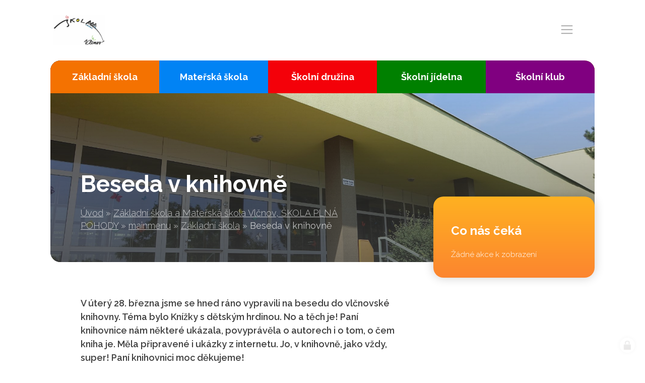

--- FILE ---
content_type: text/html; charset=utf-8
request_url: https://www.zsvlcnov.cz/beseda-v-knihovne-1680461371
body_size: 11460
content:
<!doctype html><!-- icard: bootstraplayout3 -->
<!--[if lt IE 7 ]> <html class="ie6"> <![endif]-->
<!--[if IE 7 ]>    <html class="ie7"> <![endif]-->
<!--[if IE 8 ]>    <html class="ie8"> <![endif]-->
<!--[if IE 9 ]>    <html class="ie9"> <![endif]-->
<!--[if (gt IE 9)|!(IE)]><!--> <html lang="cs"> <!--<![endif]-->
<head>
    <meta charset="utf-8" />
    <meta http-equiv="Content-Type" content="text/html; charset=utf-8" />
    <meta name="generator" content="icard.cz platform | www.icard.cz | Bootstrap 3.3.2" />

    <title>Beseda v knihovně - Základní škola a Mateřská škola Vlčnov, ŠKOLA PLNÁ POHODY</title>
    <link rel="shortcut icon" href="https://www.zsvlcnov.cz/cardskins/bs3.zsvlcnov/favicon.ico" />
    <meta name="description" content="V úterý 28. března jsme se hned ráno vypravili na besedu do vlčnovské knihovny. Téma bylo Knížky s dětským hrdinou. No a těch je! Paní knihovnice nám některé ukázala, povyprávěla o autorech i o tom, o čem kniha je. Měla připravené i ukázky z internetu. Jo, v knihovně, jako vždy, super! Paní knihovnici moc děkujeme!" />
    <meta name="keywords" content="" />
    <meta property="og:title" content="Beseda v knihovně - Základní škola a Mateřská škola Vlčnov, ŠKOLA PLNÁ POHODY" />
    <meta property="og:type" content="website" />
    <meta property="og:description" content="V úterý 28. března jsme se hned ráno vypravili na besedu do vlčnovské knihovny. Téma bylo Knížky s dětským hrdinou. No a těch je! Paní knihovnice nám některé ukázala, povyprávěla o autorech i o tom, o čem kniha je. Měla připravené i ukázky z internetu. Jo, v knihovně, jako vždy, super! Paní knihovnici moc děkujeme!" />
    <meta property="og:url" content="https://www.zsvlcnov.cz/beseda-v-knihovne-1680461371" />
    <meta property="og:image" content="/cardfiles/card-zs-vlcnov/card-31102/img/thumbs/4b94e0dc6d89f4bfc2b2409f6adf515f.jpg" />
    <script src="https://www.zsvlcnov.cz/js/icardcore.min.js"></script>
    <script src="https://www.zsvlcnov.cz/rfw/twitter.bootstrap/3.3.2/js/bootstrap.min.js"></script>
    <link href="https://www.zsvlcnov.cz/rfw/twitter.bootstrap/3.3.2/css/bootstrap.min.css" rel="stylesheet" />
    <link href="https://www.zsvlcnov.cz/rfw/twitter.bootstrap/3.3.2/icard.bootstrap.css" rel="stylesheet" />
    <meta name="viewport" content="width=device-width, initial-scale=1, maximum-scale=1" />
    <script type="text/javascript">head.ready(function() { head.test((head.browser.ie && parseFloat(head.browser.version) < 9),['https://www.zsvlcnov.cz/js/respond.min.js'],[],function() {});});</script>
    <link rel="stylesheet" href="https://www.zsvlcnov.cz/css/icardcore.min.css?20260201" />
    <script src="https://www.zsvlcnov.cz/js/vue/3.2.45/vue.prod.js"></script>
    <script src="https://www.zsvlcnov.cz/js/iconify/1.0.7/iconify-icon.min.js"></script>
    <!-- Global site tag (gtag.js) - Google Analytics -->
<script async src="https://www.googletagmanager.com/gtag/js?id=UA-34704219-10"></script>
<script>
  window.dataLayer = window.dataLayer || [];
  function gtag(){dataLayer.push(arguments);}
  gtag('js', new Date());

  gtag('config', 'UA-34704219-10');
</script>

    <link rel="stylesheet" href="https://www.zsvlcnov.cz/cardskins/bs3.zsvlcnov/_layout_detail/template.css?20260201" />
    

    <!-- STYLES --->
<link rel="stylesheet" type="text/css" media="screen" href="https://www.zsvlcnov.cz/cardskins/bs3.zsvlcnov/_temp/cssloader-b263c8b9592e.css?1633410703" id="tempcss" />
    <script>window.dataLayer = [];</script>
<!-- head codes start -->
<!-- head codes end --></head>
<body data-lang="" class="page-18483 page-18485 page-18486 page-18499 page-18738 page-31102 " id="page-31102" >
<!-- body codes start -->
<!-- body codes end -->
<div id="wrapper" class="core-layout">

	<div id="top-menu">    <div class="w-snippet" id="snippet-persistentWidget-menu-widgetsnippet">
                    






<div id="menu-nebula">
	<div class="core-container container-large menu-wrapper">
		<div class="core-row" data-flex="center">
						<div class="nebula-brand">
					<a href="/">

<div class="componentImageWrapper" id="snippet-persistentWidget-menu-persistentImage-brandTop-image">
        <img itemprop="url" class="componentImage" src="/cardfiles/card-zs-vlcnov/img/1e86e9d7b654666515436c05eb8baece.jpg" alt="" />
        <div class="componentImageOverlay"></div>

</div>
</a>
			</div>
						<div class="core-col space-gap"></div>
						<div class="core-row nebula-nav show-on-large" data-flex="center">





    

<div id="snippet-persistentWidget-menu-persistentMenu-systemMenu-menu">
		<div class="component-item componentMenu" id="componentMenu_systemMenu">
			

			<ul class=""><li id="menuid-18680" class="nth1 first"><a href="/"><span class="mpart1">Úvod</span> </a></li><li id="menuid-21110" class="nth2"><a href="/akce"><span class="mpart1">Akce</span> </a></li><li id="menuid-18496" class="nth3"><a href="/aktuality"><span class="mpart1">Aktuality</span> </a></li><li id="menuid-18497" class="nth4"><a href="/pro-rodice"><span class="mpart1">Pro rodiče</span> </a></li><li id="menuid-18498" class="nth5 haschild"><a href="/foto"><span class="mpart1">Foto</span> </a></li><li id="menuid-18494" class="nth6"><a href="/dokumenty"><span class="mpart1">Dokumenty</span> </a></li><li id="menuid-18492" class="nth7 haschild"><a href="/kontakty"><span class="mpart1">Kontakty</span> </a></li><li id="menuid-23408" class="nth8 last"><a href="/projekty-skoly"><span class="mpart1">Projekty školy</span> </a></li></ul>
		</div>



</div>			</div>



						<button id="btn-show-nav" class="nebula-bars btn btn--open-nav hide-on-large"><i class="la la-bars"></i></button>
		</div>
	</div>
</div>

<div id="mobile-nav-body" class="right">
	<div class="core-row mobile-nav-wrapper" data-flex="center">
		<div>





    

<div id="snippet-persistentWidget-menu-menu-mobilemenu-menu">
		<div class="component-item componentMenu" id="componentMenu_mobilemenu">
			

			<ul class=""><li id="menuid-18680" class="nth1 first"><a href="/"><span class="mpart1">Úvod</span> </a></li><li id="menuid-21110" class="nth2"><a href="/akce"><span class="mpart1">Akce</span> </a></li><li id="menuid-18496" class="nth3"><a href="/aktuality"><span class="mpart1">Aktuality</span> </a></li><li id="menuid-18497" class="nth4"><a href="/pro-rodice"><span class="mpart1">Pro rodiče</span> </a></li><li id="menuid-18498" class="nth5 haschild"><a href="/foto"><span class="mpart1">Foto</span> </a></li><li id="menuid-18494" class="nth6"><a href="/dokumenty"><span class="mpart1">Dokumenty</span> </a></li><li id="menuid-18492" class="nth7 haschild"><a href="/kontakty"><span class="mpart1">Kontakty</span> </a></li><li id="menuid-23408" class="nth8 last"><a href="/projekty-skoly"><span class="mpart1">Projekty školy</span> </a></li></ul>
		</div>



</div>




    

<div id="snippet-persistentWidget-menu-menu-mobilemenu2-menu">
		<div class="component-item componentMenu" id="componentMenu_mobilemenu2">
			

			<ul class=""><li id="menuid-18486" class="nth1 active first haschild"><a href="/zakladni-skola"><span class="mpart1">Základní škola</span> </a></li><li id="menuid-18487" class="nth2 haschild"><a href="/materska-skola"><span class="mpart1">Mateřská škola</span> </a></li><li id="menuid-18488" class="nth3 haschild"><a href="/skolni-druzina"><span class="mpart1">Školní družina</span> </a></li><li id="menuid-18489" class="nth4 haschild"><a href="/skolni-jidelna"><span class="mpart1">Školní jídelna</span> </a></li><li id="menuid-18490" class="nth5 last"><a href="/skolni-klub"><span class="mpart1">Školní klub</span> </a></li></ul>
		</div>



</div>		</div>
			</div>

		<button id="btn-close-nav" class="btn btn--close-nav" aria-label="Close menu"><i class="la la-close"></i></button>
</div>





    </div>
    </div>

    <div class="w-snippet" id="snippet-widget-subpageIntro-widgetsnippet">
                    


<section class="subpage-intro">
	<div class="core-container container-large">
		<div class="core-theme-dark intro-wrapper">
    <div class="w-snippet" id="snippet-widget-subpageIntro-persistentWidget-slidertop-widgetsnippet">
                    
<div class="core-overlay cycle-slideshow" data-objectfit="cover" style="height:500px"
    data-cycle-speed="3000"
    data-random="true"
    data-cycle-swipe="true"
    data-cycle-swipe-fx="scrollHorz">
    <img src="/cardskins/bs3.zsvlcnov/templates/componentWidget/slider_top/01.jpg" />
    <img src="/cardskins/bs3.zsvlcnov/templates/componentWidget/slider_top/02.jpg" />
    <img src="/cardskins/bs3.zsvlcnov/templates/componentWidget/slider_top/03.jpg" />
    <img src="/cardskins/bs3.zsvlcnov/templates/componentWidget/slider_top/04.jpg" />
    <img src="/cardskins/bs3.zsvlcnov/templates/componentWidget/slider_top/05.jpg" />
</div>


    </div>
    			<div class="core-row intro-inner subpageintroblock" data-flex="bottom">
				<div class="core-col">
					<div class="title"><h1>Beseda v knihovně</h1></div>
					<div class="breadcrumb">

    

<div class="component-item componentNavigator breadcrumb" id="componentNavigator_nav">
    <a href="http://zs-vlcnov.jetu3.cz/">Úvod</a> <span class="divider">&raquo;</span>                <a class="navitem" href="zs-vlcnov">Základní škola a Mateřská škola Vlčnov, ŠKOLA PLNÁ POHODY</a>
        <span class="divider">&raquo;</span>
                <a class="navitem" href="mainmenu">mainmenu</a>
        <span class="divider">&raquo;</span>
                <a class="navitem" href="zakladni-skola">Základní škola</a>
        <span class="divider">&raquo;</span>
                <strong class="navitem">Beseda v knihovně</strong>
        
</div>
</div>
				</div>
			</div>
			<div class="root-submenu subpageintroblock">


    


<div class="component-item componentSubmenu" id="componentSubmenu_rootSubmenu" id="snippet-widget-subpageIntro-persistentSubmenu-rootSubmenu-submenu">
    <div class="rsubmenu">
                <a href="/zakladni-skola" class="submenu-item">Základní škola</a>
                <a href="/materska-skola" class="submenu-item">Mateřská škola</a>
                <a href="/skolni-druzina" class="submenu-item">Školní družina</a>
                <a href="/skolni-jidelna" class="submenu-item">Školní jídelna</a>
                <a href="/skolni-klub" class="submenu-item">Školní klub</a>
    </div>
</div>
			</div>
		</div>
	</div>
</section>



    </div>
        <div class="w-snippet" id="snippet-widget-subpageDetail-widgetsnippet">
                    


<section class="core-theme-light subpage-detail">
	<div class="core-container container-large">
		<div class="core-row">
			<div class="core-col">
				<div class="content-wrapper">
					<p><strong>V úterý 28. března jsme se hned ráno vypravili na besedu do vlčnovské knihovny. Téma bylo Knížky s dětským hrdinou. No a těch je! Paní knihovnice nám některé ukázala, povyprávěla o autorech i o tom, o čem kniha je. Měla připravené i ukázky z internetu. Jo, v knihovně, jako vždy, super! Paní knihovnici moc děkujeme!</strong></p>
    <div class="w-snippet" id="snippet-widget-subpageDetail-persistentWidget-submenu-widgetsnippet">
                    



    </div>
    


<div class="">
    <div class="componentContainer ">

                    <div class="container-item item" id="default-item-1">




    


<div id="snippet-widget-subpageDetail-container-default-images-11ab8981f8eed9e668eb52ed24370ba8-images"><div class="component-item componentImages" id="componentImages_11ab8981f8eed9e668eb52ed24370ba8">



        <div class="row" id="gallery-componentImages_11ab8981f8eed9e668eb52ed24370ba8" >
            <div class="col-md-3" data-id="4b94e0dc6d89f4bfc2b2409f6adf515f.jpg">
                <div class="gallitem">
                
                    <a title="" id="gif1f1f9a4f9233aa4e7b207ce7b2ec0ba" href="/cardfiles/card-zs-vlcnov/card-31102/img/4b94e0dc6d89f4bfc2b2409f6adf515f.jpg"  data-format="box" class="fullfill" data-autosize="box">
                            <img src="/cardfiles/card-zs-vlcnov/card-31102/img/thumbs/4b94e0dc6d89f4bfc2b2409f6adf515f.jpg" alt="" title="" />
                    </a>
                </div>
            </div>


            <div class="col-md-3" data-id="963969d12a3945c94a81960f7a5db40e.jpg">
                <div class="gallitem">
                
                    <a title="" id="gi9d79f02d5b53e0950fb3f4463a4864cc" href="/cardfiles/card-zs-vlcnov/card-31102/img/963969d12a3945c94a81960f7a5db40e.jpg"  data-format="box" class="fullfill" data-autosize="box">
                            <img src="/cardfiles/card-zs-vlcnov/card-31102/img/thumbs/963969d12a3945c94a81960f7a5db40e.jpg" alt="" title="" />
                    </a>
                </div>
            </div>


            <div class="col-md-3" data-id="3610706f4acc3a56d954d3e2de794f12.jpg">
                <div class="gallitem">
                
                    <a title="" id="gi5b14809daab78955a52d4dd1f05aa529" href="/cardfiles/card-zs-vlcnov/card-31102/img/3610706f4acc3a56d954d3e2de794f12.jpg"  data-format="box" class="fullfill" data-autosize="box">
                            <img src="/cardfiles/card-zs-vlcnov/card-31102/img/thumbs/3610706f4acc3a56d954d3e2de794f12.jpg" alt="" title="" />
                    </a>
                </div>
            </div>


            <div class="col-md-3" data-id="2f96155adec7b291f60120a082779e6b.jpg">
                <div class="gallitem">
                
                    <a title="" id="gi27b81e5fe03f5f7d852f40b419dfbd02" href="/cardfiles/card-zs-vlcnov/card-31102/img/2f96155adec7b291f60120a082779e6b.jpg"  data-format="box" class="fullfill" data-autosize="box">
                            <img src="/cardfiles/card-zs-vlcnov/card-31102/img/thumbs/2f96155adec7b291f60120a082779e6b.jpg" alt="" title="" />
                    </a>
                </div>
            </div>


            <div class="col-md-3" data-id="41cb3e6867a291f576094678f5ed4d68.jpg">
                <div class="gallitem">
                
                    <a title="" id="gi9c2aa76a31e0b6780b54f74f14ea9ea5" href="/cardfiles/card-zs-vlcnov/card-31102/img/41cb3e6867a291f576094678f5ed4d68.jpg"  data-format="box" class="fullfill" data-autosize="box">
                            <img src="/cardfiles/card-zs-vlcnov/card-31102/img/thumbs/41cb3e6867a291f576094678f5ed4d68.jpg" alt="" title="" />
                    </a>
                </div>
            </div>


            <div class="col-md-3" data-id="9bd05537426b1fb93f284d06ea22c72e.jpg">
                <div class="gallitem">
                
                    <a title="" id="gi4f8b51ed342950c7ef0456517c519262" href="/cardfiles/card-zs-vlcnov/card-31102/img/9bd05537426b1fb93f284d06ea22c72e.jpg"  data-format="box" class="fullfill" data-autosize="box">
                            <img src="/cardfiles/card-zs-vlcnov/card-31102/img/thumbs/9bd05537426b1fb93f284d06ea22c72e.jpg" alt="" title="" />
                    </a>
                </div>
            </div>


            <div class="col-md-3" data-id="6970fa8f71da3de2a9637f6fbf3d4f65.jpg">
                <div class="gallitem">
                
                    <a title="" id="gibb66412969abea80b70108f686664cf2" href="/cardfiles/card-zs-vlcnov/card-31102/img/6970fa8f71da3de2a9637f6fbf3d4f65.jpg"  data-format="box" class="fullfill" data-autosize="box">
                            <img src="/cardfiles/card-zs-vlcnov/card-31102/img/thumbs/6970fa8f71da3de2a9637f6fbf3d4f65.jpg" alt="" title="" />
                    </a>
                </div>
            </div>


            <div class="col-md-3" data-id="c46dd4b4a0fd4034230bba533585e745.jpg">
                <div class="gallitem">
                
                    <a title="" id="gia5d2b5e567a9f45466e4e274e4b23767" href="/cardfiles/card-zs-vlcnov/card-31102/img/c46dd4b4a0fd4034230bba533585e745.jpg"  data-format="box" class="fullfill" data-autosize="box">
                            <img src="/cardfiles/card-zs-vlcnov/card-31102/img/thumbs/c46dd4b4a0fd4034230bba533585e745.jpg" alt="" title="" />
                    </a>
                </div>
            </div>


            <div class="col-md-3" data-id="ecaa03938692e303229eaf5d64ba6d53.jpg">
                <div class="gallitem">
                
                    <a title="" id="gi2cef8c5262cb78e539e44de21c7023e9" href="/cardfiles/card-zs-vlcnov/card-31102/img/ecaa03938692e303229eaf5d64ba6d53.jpg"  data-format="box" class="fullfill" data-autosize="box">
                            <img src="/cardfiles/card-zs-vlcnov/card-31102/img/thumbs/ecaa03938692e303229eaf5d64ba6d53.jpg" alt="" title="" />
                    </a>
                </div>
            </div>


            <div class="col-md-3" data-id="412e61c68a66f0af8398c1cc4ff5ce8e.jpg">
                <div class="gallitem">
                
                    <a title="" id="gi2419f29a31bff8a4e51dac1f932a1b76" href="/cardfiles/card-zs-vlcnov/card-31102/img/412e61c68a66f0af8398c1cc4ff5ce8e.jpg"  data-format="box" class="fullfill" data-autosize="box">
                            <img src="/cardfiles/card-zs-vlcnov/card-31102/img/thumbs/412e61c68a66f0af8398c1cc4ff5ce8e.jpg" alt="" title="" />
                    </a>
                </div>
            </div>


            <div class="col-md-3" data-id="3bc858d9fd28a7758c46520255448f90.jpg">
                <div class="gallitem">
                
                    <a title="" id="gi82d6b07da7c647ce6a0905490806586f" href="/cardfiles/card-zs-vlcnov/card-31102/img/3bc858d9fd28a7758c46520255448f90.jpg"  data-format="box" class="fullfill" data-autosize="box">
                            <img src="/cardfiles/card-zs-vlcnov/card-31102/img/thumbs/3bc858d9fd28a7758c46520255448f90.jpg" alt="" title="" />
                    </a>
                </div>
            </div>


            <div class="col-md-3" data-id="34b51e7d6e2d10a2fa16450ef3a6039e.jpg">
                <div class="gallitem">
                
                    <a title="" id="gi75ed25b08a28d5abcf751b42a816c1b6" href="/cardfiles/card-zs-vlcnov/card-31102/img/34b51e7d6e2d10a2fa16450ef3a6039e.jpg"  data-format="box" class="fullfill" data-autosize="box">
                            <img src="/cardfiles/card-zs-vlcnov/card-31102/img/thumbs/34b51e7d6e2d10a2fa16450ef3a6039e.jpg" alt="" title="" />
                    </a>
                </div>
            </div>


            <div class="col-md-3" data-id="1f7464ec7ee65b81bd80a87499913c74.jpg">
                <div class="gallitem">
                
                    <a title="" id="gie5ec0550f10625c010ae9ae61b63f00d" href="/cardfiles/card-zs-vlcnov/card-31102/img/1f7464ec7ee65b81bd80a87499913c74.jpg"  data-format="box" class="fullfill" data-autosize="box">
                            <img src="/cardfiles/card-zs-vlcnov/card-31102/img/thumbs/1f7464ec7ee65b81bd80a87499913c74.jpg" alt="" title="" />
                    </a>
                </div>
            </div>


            <div class="col-md-3" data-id="adb0e5cdfb9d4425f701b9796cade08a.jpg">
                <div class="gallitem">
                
                    <a title="" id="gif9a8f0a619334aa34c270efa7b03a215" href="/cardfiles/card-zs-vlcnov/card-31102/img/adb0e5cdfb9d4425f701b9796cade08a.jpg"  data-format="box" class="fullfill" data-autosize="box">
                            <img src="/cardfiles/card-zs-vlcnov/card-31102/img/thumbs/adb0e5cdfb9d4425f701b9796cade08a.jpg" alt="" title="" />
                    </a>
                </div>
            </div>


            <div class="col-md-3" data-id="030e1eb056c5f9a213fb09ab85f5f087.jpg">
                <div class="gallitem">
                
                    <a title="" id="gif87e6c9888f4dbd1f3b4838ea7e9025c" href="/cardfiles/card-zs-vlcnov/card-31102/img/030e1eb056c5f9a213fb09ab85f5f087.jpg"  data-format="box" class="fullfill" data-autosize="box">
                            <img src="/cardfiles/card-zs-vlcnov/card-31102/img/thumbs/030e1eb056c5f9a213fb09ab85f5f087.jpg" alt="" title="" />
                    </a>
                </div>
            </div>


            <div class="col-md-3" data-id="cc8064bffa86dfec8ca120ff81248c2f.jpg">
                <div class="gallitem">
                
                    <a title="" id="gi0bca256659529ccd647ae3b693e00420" href="/cardfiles/card-zs-vlcnov/card-31102/img/cc8064bffa86dfec8ca120ff81248c2f.jpg"  data-format="box" class="fullfill" data-autosize="box">
                            <img src="/cardfiles/card-zs-vlcnov/card-31102/img/thumbs/cc8064bffa86dfec8ca120ff81248c2f.jpg" alt="" title="" />
                    </a>
                </div>
            </div>


            <div class="col-md-3" data-id="6241327903ec184e91522760239b09b5.jpg">
                <div class="gallitem">
                
                    <a title="" id="gi16c35591bcaaa6cec4c6309f60651c66" href="/cardfiles/card-zs-vlcnov/card-31102/img/6241327903ec184e91522760239b09b5.jpg"  data-format="box" class="fullfill" data-autosize="box">
                            <img src="/cardfiles/card-zs-vlcnov/card-31102/img/thumbs/6241327903ec184e91522760239b09b5.jpg" alt="" title="" />
                    </a>
                </div>
            </div>


            <div class="col-md-3" data-id="0187507e0192f5ce2fc88a44a445407e.jpg">
                <div class="gallitem">
                
                    <a title="" id="gifd4e4e3bf8b215286c3369226d2e7163" href="/cardfiles/card-zs-vlcnov/card-31102/img/0187507e0192f5ce2fc88a44a445407e.jpg"  data-format="box" class="fullfill" data-autosize="box">
                            <img src="/cardfiles/card-zs-vlcnov/card-31102/img/thumbs/0187507e0192f5ce2fc88a44a445407e.jpg" alt="" title="" />
                    </a>
                </div>
            </div>


            <div class="col-md-3" data-id="d9b80ded57c49fa69bb927d2d872e5d8.jpg">
                <div class="gallitem">
                
                    <a title="" id="gie749edc75b41c7a887a951c466a0cb90" href="/cardfiles/card-zs-vlcnov/card-31102/img/d9b80ded57c49fa69bb927d2d872e5d8.jpg"  data-format="box" class="fullfill" data-autosize="box">
                            <img src="/cardfiles/card-zs-vlcnov/card-31102/img/thumbs/d9b80ded57c49fa69bb927d2d872e5d8.jpg" alt="" title="" />
                    </a>
                </div>
            </div>


            <div class="col-md-3" data-id="ef678d909f54857c9f1db1a5075a15ad.jpg">
                <div class="gallitem">
                
                    <a title="" id="gi40e187c05a09b17aa5c512fa3af3cde8" href="/cardfiles/card-zs-vlcnov/card-31102/img/ef678d909f54857c9f1db1a5075a15ad.jpg"  data-format="box" class="fullfill" data-autosize="box">
                            <img src="/cardfiles/card-zs-vlcnov/card-31102/img/thumbs/ef678d909f54857c9f1db1a5075a15ad.jpg" alt="" title="" />
                    </a>
                </div>
            </div>


            <div class="col-md-3" data-id="e68173ca9bc7464ce6d64ff8f255630d.jpg">
                <div class="gallitem">
                
                    <a title="" id="gi889f67e092ae98d221c5f66a785c4d3d" href="/cardfiles/card-zs-vlcnov/card-31102/img/e68173ca9bc7464ce6d64ff8f255630d.jpg"  data-format="box" class="fullfill" data-autosize="box">
                            <img src="/cardfiles/card-zs-vlcnov/card-31102/img/thumbs/e68173ca9bc7464ce6d64ff8f255630d.jpg" alt="" title="" />
                    </a>
                </div>
            </div>


        </div>




</div>


<script>
    ICARD.imagefullfill();
</script>
</div>                    </div>
    </div>
</div>

				</div>
			</div>
			<div class="sidebar subpageintroblock">
				<div class="core-theme-primary primary-gradient-mini side-wrapper">
					<div class="menu-sidebar">





    

<div id="snippet-widget-subpageDetail-persistentMenu-sidebarMenu-menu">
		<div class="component-item componentMenu" id="componentMenu_sidebarMenu">
		    
		</div>



</div>						<h4>Co nás čeká</h4>


<div id="snippet-widget-subpageDetail-persistentNews-eventCalendarPers-news">
    




<section class="home-news-component">
    <div class="component-item componentNews" id="componentNews_eventCalendarPers">
            <small>Žádné akce k zobrazení</small>
    </div>
</section>
</div>					</div>
				</div>
			</div>
		</div>
	</div>
</section>


    </div>
    

    <div class="w-snippet" id="snippet-persistentWidget-footer-widgetsnippet">
                    
<div class="core-container container-large footer-nav core-theme-grey">
    <div class="footer-simple">
        <div class="footer-item">

<div id="snippet-persistentWidget-footer-persistentHtml-footeraddress-htmlinline">
    

<div class="componentHtmlInlineBlock  component-item" id="componentHtmlInlineBlock_footeraddress">
    <h4>Adresa školy</h4><p><strong>Základní škola a Mateřská škola Vlčnov, příspěvková organizace</strong></p><p>Školní 1202<br />687 61 Vlčnov</p><p>reditel@zsvlcnov.cz</p>
</div>

</div>        </div>
        <div class="footer-item">

<div id="snippet-persistentWidget-footer-persistentHtml-footercontacts-htmlinline">
    

<div class="componentHtmlInlineBlock  component-item" id="componentHtmlInlineBlock_footercontacts">
    <h4>Rychlý kontakt</h4><table class="table cke_show_border" style="width:99.06%;" border="0" cellspacing="0" cellpadding="0"><tbody><tr><td style="width:36%;">základní škola</td><td style="width:62%;"><strong>572 675 117, 725 700 665 reditel@zsvlcnov.cz</strong></td></tr><tr><td style="width:35%;">školní jídelna</td><td style="width:62%;"><b>725 745 974</b></td></tr><tr><td style="width:35%;">mateřská škola</td><td style="width:62%;"><p><strong>601 362 320 - omlouvání dětí</strong></p><p><strong>725  966 530 - zástupkyně MŠ  ms.zsvlcnov@seznam.cz</strong></p></td></tr><tr><td style="width:35%;">ředitel</td><td style="width:62%;"><p><strong>572 675 117, 725 700 665</strong></p></td></tr></tbody></table>
</div>

</div>        </div>
        <div class="footer-item">
            <h4>Napište nám</h4>
<div id="snippet-persistentWidget-footer-persistentNeonForm-footercontactform-neonForm">
    

<div class="component-item componentNeonForm" id="componentNeonForm_footercontactform">


    

<div class="component-item" id="componentNeonForm_footercontactform">
    <div class="row">
        <div class="col-md-12">
            <div class="contact-form">
<form class="form form-signup" action="/beseda-v-knihovne-1680461371?do=persistentWidget-footer-persistentNeonForm-footercontactform-customizedForm-submit" method="post" id="frm-persistentWidget-footer-persistentNeonForm-footercontactform-customizedForm">                                        <div class="form-group">
<input class="form-control" placeholder="EMAILOVÁ ADRESA" type="text" name="email" id="frmcustomizedForm-email" required="required" data-nette-rules='{op:&#39;:filled&#39;,msg:"Položka &#39;Email&#39; musí být vyplněna."},{op:&#39;:email&#39;,msg:"Email byl zadán v chybném formátu, zkontrolujte prosím políčko Email"}' value="" />                    </div>
                                        <div class="form-group">
<textarea class="form-control" placeholder="VAŠE ZPRÁVA" cols="40" rows="10" name="message" id="frmcustomizedForm-message" required="required" data-nette-rules='{op:&#39;:filled&#39;,msg:"Položka &#39;Zpráva&#39; musí být vyplněna."}'></textarea>                    </div>
                    <div class="gdpr-checkbox">
<input class="checkbox" type="checkbox" name="gdpr_agreement" id="frmcustomizedForm-gdpr_agreement" /><label for="frmcustomizedForm-gdpr_agreement"><span>Souhlasím se  zpracováním osobních údajů</span></label>                    </div>
<input class="btn btn-primary" type="submit" name="send" id="frmcustomizedForm-send" value="Odeslat zprávu" /><div><input type="hidden" data-secure="68778" name="formhash" id="frmcustomizedForm-formhash" value="0" /><input type="hidden" name="formcreated" id="frmcustomizedForm-formcreated" value="icdaabiicj" /></div>
</form>
            </div>
        </div>
    </div>
</div>
        <script>$(function() { $("#componentNeonForm_footercontactform input[name=formhash]").val(parseInt($("#componentNeonForm_footercontactform input[name=formhash]").data("secure"))*3); });</script>
    </div>
</div>        </div>
    </div>
    <div class="copy">
        <div class="footer-item">
            &copy; 2026 ZŠ a MŠ Vlčnov, <a href="/prohlaseni-o-pristupnosti">Prohlášení o přístupnosti</a>
        </div>
        <div class="footer-item text-right">
            web by <a href="https://www.icard.cz">icard.cz</a>
        </div>
    </div>
</div>


    </div>
    </div>


<script>
head.ready(function() {
  $('a.scrollTo[href*="#"]:not([href="#"])').click(function() {
      if (location.pathname.replace(/^\//,'') == this.pathname.replace(/^\//,'') && location.hostname == this.hostname) {
        var target = $(this.hash);
        target = target.length ? target : $('[name=' + this.hash.slice(1) +']');
        if (target.length) {
          $('html, body').animate({
            scrollTop: target.offset().top - 115
          }, 1000);
          return false;
        }
      }
    });
 
});
</script>
    <!-- 1769981170 -->

    <!-- JAVASCRIPTS LOADER START 1769981170 -->
<div id="snippet--js">    <script src="/cardskins/bs3.zsvlcnov/templates/componentWidget/menu_nebula/default.js"></script><!-- js [_7b32c0726791f44f22ff3e9e18c9d5ce] -->
    <script src="/cardskins/bs3.zsvlcnov/templates/componentWidget/subpage_intro/default.js"></script><!-- js [_571af1b8b3e0014d0ae6442157f0c0be] -->
    <script src="/cardskins/bs3.zsvlcnov/templates/componentWidget/slider_top/cycle2.js"></script><!-- js [_eb2043d4b943678af31935a43fda10ae] -->
    <script src="/cardskins/bs3.zsvlcnov/templates/componentWidget/subpage_detail/default.js"></script><!-- js [_fe5c40242be7b64a2db7ceea3d69a668] -->
</div>    <!-- JAVASCRIPTS LOADER END -->


    <div class="loginpanel">
            <a rel="nofollow" class="icardloginbtn" title="Přihlásit se do administrace" href="/auth/login/beseda-v-knihovne-1680461371?backlink=beseda-v-knihovne-1680461371"></a>
    </div>

        <!--[if lte IE 6]>
    <div id="ie-message">
      POZOR! používáte zastaralý internetový prohlížeč! Z bezpečnostních důvodů je nutné jej aktualizovat na novější <a href="https://windows.microsoft.com/cs-cz/internet-explorer/download-ie" target="_new">IE</a>, <a href="https://www.getfirefox.com" target="_new">Firefox</a> nebo <a href="https://www.google.com/intl/cs/chrome/" target="_new">Chrome</a>.
    </div>
    <![endif]-->
    <!-- ADDITIONAL --><div id="snippet--additionalContent"></div>
<link rel="stylesheet" href="/cookie/ob/cookieconsent.css" media="print" onload="this.media='all'" />
<script defer src="/cookie/ob/cookieconsent.js?v21"></script>
<div id="cm-cookie-change">
    <a data-cc="c-settings"><span>Změnit nastavení cookies</span></a>
</div>
<style>
#cm-cookie-change {
    background-color: #fff;
    color:#333;
    text-align: center;
    font-size:14px;
    padding: 10px;
    cursor: pointer;
}
</style>
<script>
    const cookieConsentStat = false;
</script>
<script>
        // obtain plugin
        var cc = '';
        window.addEventListener('load', function(){

            // obtain plugin
            cc = initCookieConsent();

            // run plugin with your configuration
            cc.run({
                current_lang: 'cs',
                autoclear_cookies: true,                   // default: false
                page_scripts: true,                        // default: false

                // mode: 'opt-in'                          // default: 'opt-in'; value: 'opt-in' or 'opt-out'
                // delay: 0,                               // default: 0
                auto_language: 'document',                      // default: null; could also be 'browser' or 'document'
                // autorun: true,                          // default: true
                force_consent: false,                   // default: false
                // hide_from_bots: true,                   // default: true
                // remove_cookie_tables: false             // default: false
                cookie_name: 'cc_cookie2',               // default: 'cc_cookie'
                cookie_expiration: 30,                 // default: 182 (days)
                // cookie_necessary_only_expiration: 182   // default: disabled
                // cookie_domain: location.hostname,       // default: current domain
                // cookie_path: '/',                       // default: root
                // cookie_same_site: 'Lax',                // default: 'Lax'
                // use_rfc_cookie: false,                  // default: false
                // revision: 0,                            // default: 0
                gui_options: {
                    consent_modal: {
                        layout: 'cloud',                    // box,cloud,bar
                        position: 'bottom center',          // bottom,middle,top + left,right,center
                        transition: 'zoom'                 // zoom,slide
                    },
                    settings_modal: {
                        layout: 'box',                      // box,bar
                        position: 'left',                   // right,left (available only if bar layout selected)
                        transition: 'zoom'                 // zoom,slide
                    }
                },
                onFirstAction: function(user_preferences, cookie){
                    // callback triggered only once on the first accept/reject action
                    if (cookieConsentStat) {
                        fetch('/cookie/hit.php', {
                            method: 'POST',
                            headers: { 'Content-Type': 'application/json' },
                            body: JSON.stringify({ cookie: cookie, preferences: user_preferences })
                        });
                    }
                },

                onAccept: function (cookie) {

                },

                onChange: function (cookie, changed_categories) {
                    // callback triggered when user changes preferences after consent has already been given
                    if (cookieConsentStat) {
                        fetch('/cookie/hit.php', {
                            method: 'POST',
                            headers: { 'Content-Type': 'application/json' },
                            body: JSON.stringify({ cookie: cookie, categories: changed_categories })
                        });
                    }
                },

                languages: {
                    'cs': {
                        consent_modal: {
                            title: 'Používáme cookies',
                            description: 'Tato stránka používá cookies, což jsou malé textové soubory, které se ukládají do vašeho zařízení při procházení těchto webových stránek. Tyto soubory slouží k různým účelům, jako například pro zapamatování vašich přihlašovacích údajů nebo pro zlepšení uživatelského zážitku na našich stránkách. Máte možnost změnit své nastavení a odmítnout některé typy cookies. <button type="button" data-cc="c-settings" class="cc-link">Upravit nastavení</button>',
                            primary_btn: {
                                text: 'Přijmout vše',
                                role: 'accept_all'              // 'accept_selected' or 'accept_all'
                            },
                            secondary_btn: {
                                text: 'Odmítnout vše',
                                role: 'accept_necessary'        // 'settings' or 'accept_necessary'
                            }
                        },
                        settings_modal: {
                            title: 'Nastavení cookies',
                            save_settings_btn: 'Uložit nastavení',
                            accept_all_btn: 'Přijmout vše',
                            reject_all_btn: 'Odmítnout vše',
                            close_btn_label: 'Zavřít',
                            cookie_table_headers: [
                                {col1: 'Název'},
                                {col2: 'Doména'},
                                {col3: 'Expirace'},
                                {col4: 'Popis'}
                            ],
                            blocks: [
                                {
                                    title: 'Používání cookies',
                                    description: 'Tato stránka používá cookies, což jsou malé textové soubory, které se ukládají do vašeho zařízení při procházení těchto webových stránek. Tyto soubory slouží k různým účelům, jako například pro zapamatování vašich přihlašovacích údajů nebo pro zlepšení uživatelského zážitku na našich stránkách. Máte možnost změnit své nastavení a odmítnout některé typy cookies.'
                                }, {
                                    title: 'Nezbytně nutné cookies',
                                    description: 'Tyto cookies zabezpečují správné fungování naší stránky, jedná se například o uživatelské nastavení stránky.',
                                    toggle: {
                                        value: 'necessary',
                                        enabled: true,
                                        readonly: true          // cookie categories with readonly=true are all treated as "necessary cookies"
                                    }
                                }, {
                                    title: 'Analytické cookies',
                                    description: 'Tyto cookies umožňují sledovat a zaznamenávat informace o tom, jak návštěvníci používají webové stránky. Informace o počtu návštěv, trvání návštěv, počtu stránek apod. Tato data nám pomáhají vylepšovat webové stránky tak, aby byly pro návštěvníky přínosnější a přitažlivější.',
                                    toggle: {
                                        value: 'analytics',     // your cookie category
                                        enabled: false,
                                        readonly: false
                                    },
                                    cookie_table: [             // list of all expected cookies
                                        {
                                            col1: '^_ga',       // match all cookies starting with "_ga"
                                            col2: `${window.location.hostname}`,
                                            col3: '2 roky',
                                            col4: '...',
                                            is_regex: true
                                        },
                                        {
                                            col1: '_gid',
                                            col2: `${window.location.hostname}`,
                                            col3: '1 den',
                                            col4: '...',
                                        },
                                    ]
                                }, {
                                    title: 'Marketingové cookies',
                                    description: 'Tyto cookies používáme k lepšímu cílení reklam a slouží také k vyhodnocení účinnosti reklamních kampaní.',
                                    toggle: {
                                        value: 'targeting',
                                        enabled: false,
                                        readonly: false
                                    },
                                    cookie_table: [             // list of all expected cookies
                                        {
                                            col1: '_fbp',       // match all cookies starting with "_ga"
                                            col2: `${window.location.hostname}`,
                                            col3: '2 roky',
                                            col4: '...',
                                            is_regex: true
                                        },
                                        {
                                            col1: '_fbc',
                                            col2: `${window.location.hostname}`,
                                            col3: '1 den',
                                            col4: '...',
                                        },
                                    ]
                                }
                            ]
                        }
                    },
                    'sk': {
                        consent_modal: {
                            title: 'Používame cookies',
                            description: 'Táto stránka používa cookies, čo sú malé textové súbory, ktoré sa ukladajú do vášho zariadenia pri prehliadaní týchto webových stránok. Tieto súbory slúžia na rôzne účely, ako napríklad na zapamätanie vašich prihlasovacích údajov alebo na zlepšenie užívateľského zážitku na našich stránkach. Máte možnosť zmeniť svoje nastavenia a odmietnuť niektoré typy cookies. <button type="button" data-cc="c-settings" class="cc-link">Vlastné nastavenie</button>',
                            primary_btn: {
                                text: 'Prijmúť všetko',
                                role: 'accept_all'              // 'accept_selected' or 'accept_all'
                            },
                            secondary_btn: {
                                text: 'Odmietnuť všetko',
                                role: 'accept_necessary'        // 'settings' or 'accept_necessary'
                            }
                        },
                        settings_modal: {
                            title: 'Nastavenie cookies',
                            save_settings_btn: 'Uložiť nastavenie',
                            accept_all_btn: 'Prijmúť všetko',
                            reject_all_btn: 'Odmietnuť všetko',
                            close_btn_label: 'Zavrieť',
                            cookie_table_headers: [
                                {col1: 'Názov'},
                                {col2: 'Doména'},
                                {col3: 'Expirácia'},
                                {col4: 'Popis'}
                            ],
                            blocks: [
                                {
                                    title: 'Používame cookies',
                                    description: 'Táto stránka používa cookies, čo sú malé textové súbory, ktoré sa ukladajú do vášho zariadenia pri prehliadaní týchto webových stránok. Tieto súbory slúžia na rôzne účely, ako napríklad na zapamätanie vašich prihlasovacích údajov alebo na zlepšenie užívateľského zážitku na našich stránkach. Máte možnosť zmeniť svoje nastavenia a odmietnuť niektoré typy cookies.'
                                }, {
                                    title: 'Nutné súbory cookies',
                                    description: 'Niektoré súbory cookie sú vyžadované, aby bola zabezpečená základná funkčnosť. Bez týchto cookies nebude web fungovať správne. V predvolenom nastavení sú povolené a nemôžu byť zakázané.',
                                    toggle: {
                                        value: 'necessary',
                                        enabled: true,
                                        readonly: true          // cookie categories with readonly=true are all treated as "necessary cookies"
                                    }
                                }, {
                                    title: 'Analytické cookies',
                                    description: 'Tieto cookies umožňujú sledovať a zaznamenávať informácie o tom, ako návštevníci používajú webové stránky. Informácie o počte návštev, trvaní návštev, počte stránok a pod. Tieto dáta nám pomáhajú vylepšovať webové stránky tak, aby boli pre návštevníkov prínosnejšie a príťažlivejšie.',
                                    toggle: {
                                        value: 'analytics',     // your cookie category
                                        enabled: false,
                                        readonly: false
                                    },
                                    cookie_table: [             // list of all expected cookies
                                        {
                                            col1: '^_ga',       // match all cookies starting with "_ga"
                                            col2: `${window.location.hostname}`,
                                            col3: '2 roky',
                                            col4: '...',
                                            is_regex: true
                                        },
                                        {
                                            col1: '_gid',
                                            col2: `${window.location.hostname}`,
                                            col3: '1 deň',
                                            col4: '...',
                                        },
                                    ]
                                }, {
                                    title: 'Marketingové cookies',
                                    description: 'Tieto cookies používame na lepšie zacielenie reklám a slúžia tiež na vyhodnotenie účinnosti reklamných kampaní.',
                                    toggle: {
                                        value: 'targeting',
                                        enabled: false,
                                        readonly: false
                                    },
                                    cookie_table: [             // list of all expected cookies
                                        {
                                            col1: '_fbp',       // match all cookies starting with "_ga"
                                            col2: `${window.location.hostname}`,
                                            col3: '2 roky',
                                            col4: '...',
                                            is_regex: true
                                        },
                                        {
                                            col1: '_fbc',
                                            col2: `${window.location.hostname}`,
                                            col3: '1 deň',
                                            col4: '...',
                                        },
                                    ]
                                }
                            ]
                        }
                    },
                    'en': {
                        consent_modal: {
                            title: 'We use cookies',
                            description: 'This site uses cookies, which are small text files that are stored on your device when you browse this website. These files are used for various purposes, such as to remember your login information or to improve the user experience on our site. You have the option to change your settings and refuse some types of cookies. <button type="button" data-cc="c-settings" class="cc-link">Edit Settings</button>',
                            primary_btn: {
                                text: 'Accept all',
                                role: 'accept_all'              // 'accept_selected' or 'accept_all'
                            },
                            secondary_btn: {
                                text: 'Reject all',
                                role: 'accept_necessary'        // 'settings' or 'accept_necessary'
                            }
                        },
                        settings_modal: {
                            title: 'Cookie preferences',
                            save_settings_btn: 'Save settings',
                            accept_all_btn: 'Accept all',
                            reject_all_btn: 'Reject all',
                            close_btn_label: 'Close',
                            cookie_table_headers: [
                                {col1: 'Name'},
                                {col2: 'Domain'},
                                {col3: 'Expiration'},
                                {col4: 'Description'}
                            ],
                            blocks: [
                                {
                                    title: 'We use cookies',
                                    description: 'This site uses cookies, which are small text files that are stored on your device when you browse this website. These files are used for various purposes, such as to remember your login information or to improve the user experience on our site. You have the option to change your settings and refuse some types of cookies.'
                                }, {
                                    title: 'Strictly necessary cookies',
                                    description: 'These cookies are essential for the proper functioning of my website. Without these cookies, the website would not work properly.',
                                    toggle: {
                                        value: 'necessary',
                                        enabled: true,
                                        readonly: true          // cookie categories with readonly=true are all treated as "necessary cookies"
                                    }
                                }, {
                                    title: 'Analytical cookies',
                                    description: 'These cookies are used to collect information about how visitors use my website. Information about the number of visits, the duration of visits, the number of pages and so on. This data helps us to improve the website so that it is more useful and attractive to visitors.',
                                    toggle: {
                                        value: 'analytics',     // your cookie category
                                        enabled: false,
                                        readonly: false
                                    },
                                    cookie_table: [             // list of all expected cookies
                                        {
                                            col1: '^_ga',       // match all cookies starting with "_ga"
                                            col2: `${window.location.hostname}`,
                                            col3: '2 years',
                                            col4: '...',
                                            is_regex: true
                                        },
                                        {
                                            col1: '_gid',
                                            col2: `${window.location.hostname}`,
                                            col3: '1 day',
                                            col4: '...',
                                        }
                                    ]
                                }, {
                                    title: 'Marketing cookies',
                                    description: 'These cookies are used to display personalized advertisements to visitors. These cookies are also used to evaluate the effectiveness of advertising campaigns.',
                                    toggle: {
                                        value: 'targeting',
                                        enabled: false,
                                        readonly: false
                                    },
                                    cookie_table: [             // list of all expected cookies
                                        {
                                            col1: '_fbp',       // match all cookies starting with "_ga"
                                            col2: `${window.location.hostname}`,
                                            col3: '2 years',
                                            col4: '...',
                                            is_regex: true
                                        },
                                        {
                                            col1: '_fbc',
                                            col2: `${window.location.hostname}`,
                                            col3: '1 day',
                                            col4: '...',
                                        },
                                    ]
                                }
                            ]
                        }
                    },
                    'hr': {
                        consent_modal: {
                            title: 'Koristimo kolačiće',
                            description: 'Ova stranica koristi kolačiće, koji su mali tekstualni datoteke koje se pohranjuju na vašem uređaju kada pregledate ovu web stranicu. Ove datoteke se koriste za različite svrhe, kao što su zapamćivanje vaših podataka za prijavu ili poboljšanje korisničkog iskustva na našoj stranici. Imate mogućnost promijeniti svoje postavke i odbiti neke vrste kolačića. <button type="button" data-cc="c-settings" class="cc-link">Uredi postavke</button>',
                            primary_btn: {
                                text: 'Prihvati sve',
                                role: 'accept_all'              // 'accept_selected' or 'accept_all'
                            },
                            secondary_btn: {
                                text: 'Odbij sve',
                                role: 'accept_necessary'        // 'settings' or 'accept_necessary'
                            }
                        },
                        settings_modal: {
                            title: 'Postavke kolačića',
                            save_settings_btn: 'Spremi postavke',
                            accept_all_btn: 'Prihvati sve',
                            reject_all_btn: 'Odbij sve',
                            close_btn_label: 'Zatvori',
                            cookie_table_headers: [
                                {col1: 'Naziv'},
                                {col2: 'Domena'},
                                {col3: 'Ističe'},
                                {col4: 'Opis'}
                            ],
                            blocks: [
                                {
                                    title: 'Koristimo kolačiće',
                                    description: 'Ova stranica koristi kolačiće, koji su mali tekstualni datoteke koje se pohranjuju na vašem uređaju kada pregledate ovu web stranicu. Ove datoteke se koriste za različite svrhe, kao što su zapamćivanje vaših podataka za prijavu ili poboljšanje korisničkog iskustva na našoj stranici. Imate mogućnost promijeniti svoje postavke i odbiti neke vrste kolačića.',
                                }, {
                                    title: 'Kolačići koji su nužni za rad stranice',
                                    description: 'Ovi kolačići su nužni za rad stranice i ne mogu se isključiti.',
                                    toggle: {
                                        value: 'necessary',
                                        enabled: true,
                                        readonly: true          // cookie categories with readonly=true are all treated as "necessary cookies"
                                    }
                                }, {
                                    title: 'Analitički kolačići',
                                    description: 'Ovi se kolačići koriste za prikupljanje informacija o tome kako posjetitelji koriste moju web stranicu. Podaci o broju posjeta, trajanju posjeta, broju stranica i sl. Ovi nam podaci pomažu poboljšati web stranicu kako bi bila korisnija i privlačnija posjetiteljima.',
                                    toggle: {
                                        value: 'analytics',     // your cookie category
                                        enabled: false,
                                        readonly: false
                                    },
                                    cookie_table: [             // list of all expected cookies
                                        {
                                            col1: '^_ga',       // match all cookies starting with "_ga"
                                            col2: `${window.location.hostname}`,
                                            col3: '2 years',
                                            col4: '...',
                                            is_regex: true
                                        },
                                        {
                                            col1: '_gid',
                                            col2: `${window.location.hostname}`,
                                            col3: '1 day',
                                            col4: '...',
                                        }
                                    ]
                                }, {
                                    title: 'Marketinški kolačići',
                                    description: 'Ovi se kolačići koriste za prikazivanje prilagođenih oglasa posjetiteljima. Ovi se kolačići također koriste za procjenu učinkovitosti reklamnih kampanja.',
                                    toggle: {
                                        value: 'targeting',
                                        enabled: false,
                                        readonly: false
                                    },
                                    cookie_table: [             // list of all expected cookies
                                        {
                                            col1: '_fbp',       // match all cookies starting with "_ga"
                                            col2: `${window.location.hostname}`,
                                            col3: '2 godine',
                                            col4: '...',
                                            is_regex: true
                                        },
                                        {
                                            col1: '_fbc',
                                            col2: `${window.location.hostname}`,
                                            col3: '1 dan',
                                            col4: '...',
                                        },
                                    ]
                                }
                            ]
                        }
                    },
                    'de': {
                        consent_modal: {
                            title: 'Wir verwenden Cookies',
                            description: 'Diese Website verwendet Cookies, die kleine Textdateien sind, die auf Ihrem Gerät gespeichert werden, wenn Sie diese Website besuchen. Diese Dateien werden für verschiedene Zwecke verwendet, z. B. um Ihre Anmeldeinformationen zu speichern oder um die Benutzererfahrung auf unserer Website zu verbessern. Sie haben die Möglichkeit, Ihre Einstellungen zu ändern und einige Arten von Cookies abzulehnen. <button type="button" data-cc="c-settings" class="cc-link">Einstellungen bearbeiten</button>',
                            primary_btn: {
                                text: 'Alle akzeptieren',
                                role: 'accept_all'              // 'accept_selected' or 'accept_all'
                            },
                            secondary_btn: {
                                text: 'Alle ablehnen',
                                role: 'accept_necessary'        // 'settings' or 'accept_necessary'
                            }
                        },
                        settings_modal: {
                            title: 'Cookie-Einstellungen',
                            save_settings_btn: 'Einstellungen speichern',
                            accept_all_btn: 'Alle akzeptieren',
                            reject_all_btn: 'Alle ablehnen',
                            close_btn_label: 'Schließen',
                            cookie_table_headers: [
                                {col1: 'Name'},
                                {col2: 'Domain'},
                                {col3: 'Ablaufdatum'},
                                {col4: 'Beschreibung'}
                            ],
                            blocks: [
                                {
                                    title: 'Wir verwenden Cookies',
                                    description: 'Diese Website verwendet Cookies, die kleine Textdateien sind, die auf Ihrem Gerät gespeichert werden, wenn Sie diese Website besuchen. Diese Dateien werden für verschiedene Zwecke verwendet, z. B. um Ihre Anmeldeinformationen zu speichern oder um die Benutzererfahrung auf unserer Website zu verbessern. Sie haben die Möglichkeit, Ihre Einstellungen zu ändern und einige Arten von Cookies abzulehnen.'
                                }, {
                                    title: 'Notwendige Cookies',
                                    description: 'Diese Cookies sind für die ordnungsgemäße Funktion meiner Website unerlässlich. Ohne diese Cookies würde die Website nicht ordnungsgemäß funktionieren.',
                                    toggle: {
                                        value: 'necessary',
                                        enabled: true,
                                        readonly: true          // cookie categories with readonly=true are all treated as "necessary cookies"
                                    }
                                }, {
                                    title: 'Analytische Cookies',
                                    description: 'Diese Cookies werden verwendet, um Informationen darüber zu sammeln, wie Besucher meine Website nutzen. Informationen über die Anzahl der Besuche, die Dauer der Besuche, die Anzahl der Seiten usw. Diese Daten helfen uns, die Website zu verbessern, damit sie für die Besucher nützlicher und attraktiver ist.',
                                    toggle: {
                                        value: 'analytics',     // your cookie category
                                        enabled: false,
                                        readonly: false
                                    },
                                    cookie_table: [             // list of all expected cookies
                                        {
                                            col1: '^_ga',       // match all cookies starting with "_ga"
                                            col2: `${window.location.hostname}`,
                                            col3: '2 years',
                                            col4: '...',
                                            is_regex: true
                                        },
                                        {
                                            col1: '_gid',
                                            col2: `${window.location.hostname}`,
                                            col3: '1 day',
                                            col4: '...',
                                        }
                                    ]
                                }, {
                                    title: 'Marketing Cookies',
                                    description: 'Diese Cookies werden verwendet, um Informationen über Ihre Interessen zu sammeln, um Ihnen personalisierte Werbung anzuzeigen. Diese Cookies werden auch verwendet, um die Anzahl der Besuche und die Wirkung von Werbekampagnen zu messen.',
                                    toggle: {
                                        value: 'targeting',
                                        enabled: false,
                                        readonly: false
                                    },
                                    cookie_table: [             // list of all expected cookies
                                        {
                                            col1: '_fbp',       // match all cookies starting with "_ga"
                                            col2: `${window.location.hostname}`,
                                            col3: '2 years',
                                            col4: '...',
                                            is_regex: true
                                        },
                                        {
                                            col1: '_fbc',
                                            col2: `${window.location.hostname}`,
                                            col3: '1 day',
                                            col4: '...',
                                        },
                                    ]
                                }
                            ]
                        }
                    },
                    
                }
            });
        });
    </script><div id="snippet--dispatchers"><!-- events: none -->
<script>if(cc && typeof cc.updateScripts === 'function'){cc.updateScripts();}</script></div></body>
</html>


--- FILE ---
content_type: application/javascript
request_url: https://www.zsvlcnov.cz/cookie/ob/cookieconsent.js?v21
body_size: 6385
content:
/*!
 * CookieConsent v2.8.9
 * https://www.github.com/orestbida/cookieconsent
 * Author Orest Bida
 * Released under the MIT License
 */
!function(){'use strict';var n='initCookieConsent';'undefined'!=typeof window&&'function'!=typeof window[n]&&(window[n]=function(n){var t,e,o,i,r,c,a,u,f,d,v,s,l,b,p,m,y,w,g,h,_,k,x,O,j,S,T,J,N,D,C,I,E={mode:'opt-in',current_lang:'en',auto_language:null,autorun:!0,page_scripts:!0,hide_from_bots:!0,cookie_name:'cc_cookie',cookie_expiration:182,cookie_domain:window.location.hostname,cookie_path:'/',cookie_same_site:'Lax',use_rfc_cookie:!1,autoclear_cookies:!0,revision:0,script_selector:'data-cookiecategory'},U={},z={},R=null,A=!0,G=!1,L=!1,M=!1,P=!1,q=!1,B=!0,F=[],H=!1,K=[],Q=[],V=[],W=!1,X=[],Y=[],Z=[],$=[],nn=[],tn=document.documentElement,en=function(n){'number'==typeof(t=n).cookie_expiration&&(E.cookie_expiration=t.cookie_expiration),'number'==typeof t.cookie_necessary_only_expiration&&(E.cookie_necessary_only_expiration=t.cookie_necessary_only_expiration),'boolean'==typeof t.autorun&&(E.autorun=t.autorun),'string'==typeof t.cookie_domain&&(E.cookie_domain=t.cookie_domain),'string'==typeof t.cookie_same_site&&(E.cookie_same_site=t.cookie_same_site),'string'==typeof t.cookie_path&&(E.cookie_path=t.cookie_path),'string'==typeof t.cookie_name&&(E.cookie_name=t.cookie_name),'function'==typeof t.onAccept&&(u=t.onAccept),'function'==typeof t.onFirstAction&&(d=t.onFirstAction),'function'==typeof t.onChange&&(f=t.onChange),'opt-out'===t.mode&&(E.mode='opt-out'),'number'==typeof t.revision&&(t.revision>-1&&(E.revision=t.revision),q=!0),'boolean'==typeof t.autoclear_cookies&&(E.autoclear_cookies=t.autoclear_cookies),!0===t.use_rfc_cookie&&(E.use_rfc_cookie=!0),'boolean'==typeof t.hide_from_bots&&(E.hide_from_bots=t.hide_from_bots),E.hide_from_bots&&(W=navigator&&(navigator.userAgent&&/bot|crawl|spider|slurp|teoma/i.test(navigator.userAgent)||navigator.webdriver)),E.page_scripts=!0===t.page_scripts,'browser'===t.auto_language||!0===t.auto_language?E.auto_language='browser':'document'===t.auto_language&&(E.auto_language='document'),E.auto_language,E.current_lang=vn(t.languages,t.current_lang)},on=function(n){for(var t='accept-',e=a('c-settings'),o=a(t+'all'),i=a(t+'necessary'),r=a(t+'custom'),c=0;c<e.length;c++)e[c].setAttribute('aria-haspopup','dialog'),gn(e[c],'click',(function(n){n.preventDefault(),U.showSettings(0)}));for(c=0;c<o.length;c++)gn(o[c],'click',(function(n){u(n,'all')}));for(c=0;c<r.length;c++)gn(r[c],'click',(function(n){u(n)}));for(c=0;c<i.length;c++)gn(i[c],'click',(function(n){u(n,[])}));function a(t){return(n||document).querySelectorAll('a[data-cc="'+t+'"], button[data-cc="'+t+'"]')}function u(n,t){n.preventDefault(),U.accept(t),U.hideSettings(),U.hide()}},rn=function(n,t){return Object.prototype.hasOwnProperty.call(t,n)?n:hn(t).length>0?Object.prototype.hasOwnProperty.call(t,E.current_lang)?E.current_lang:hn(t)[0]:void 0},cn=function(n){if(!0===t.force_consent&&_n(tn,'force--consent'),!m){m=dn('div');var e=dn('div'),o=dn('div');m.id='cm',e.id='c-inr-i',o.id='cm-ov',m.setAttribute('role','dialog'),m.setAttribute('aria-modal','true'),m.setAttribute('aria-hidden','false'),m.setAttribute('aria-labelledby','c-ttl'),m.setAttribute('aria-describedby','c-txt'),p.appendChild(m),p.appendChild(o),m.style.visibility=o.style.visibility='hidden',o.style.opacity=0}var i=t.languages[n].consent_modal.title;i&&(y||((y=dn('div')).id='c-ttl',y.setAttribute('role','heading'),y.setAttribute('aria-level','2'),e.appendChild(y)),y.innerHTML=i);var r=t.languages[n].consent_modal.description;q&&(r=B?r.replace('{{revision_message}}',''):r.replace('{{revision_message}}',t.languages[n].consent_modal.revision_message||'')),w||((w=dn('div')).id='c-txt',e.appendChild(w)),w.innerHTML=r;var c,a=t.languages[n].consent_modal.primary_btn,u=t.languages[n].consent_modal.secondary_btn;a&&(g||((g=dn('button')).id='c-p-bn',g.className='c-bn','accept_all'===a.role&&(c='all'),gn(g,'click',(function(){U.hide(),U.accept(c)}))),g.innerHTML=t.languages[n].consent_modal.primary_btn.text),u&&(h||((h=dn('button')).id='c-s-bn',h.className='c-bn c_link','accept_necessary'===u.role?gn(h,'click',(function(){U.hide(),U.accept([])})):gn(h,'click',(function(){U.showSettings(0)}))),h.innerHTML=t.languages[n].consent_modal.secondary_btn.text);var f=t.gui_options;k||((k=dn('div')).id='c-inr',k.appendChild(e)),_||((_=dn('div')).id='c-bns',f&&f.consent_modal&&!0===f.consent_modal.swap_buttons?(u&&_.appendChild(h),a&&_.appendChild(g),_.className='swap'):(a&&_.appendChild(g),u&&_.appendChild(h)),(a||u)&&k.appendChild(_),m.appendChild(k)),G=!0,on(k)},an=function(n){if(x)(J=dn('div')).id='s-bl';else{x=dn('div');var e=dn('div'),o=dn('div'),i=dn('div');O=dn('div'),j=dn('div');var r=dn('div');S=dn('button');var u=dn('div');T=dn('div');var f=dn('div');x.id='s-cnt',e.id='c-vln',i.id='c-s-in',o.id='cs',j.id='s-ttl',O.id='s-inr',r.id='s-hdr',T.id='s-bl',S.id='s-c-bn',f.id='cs-ov',u.id='s-c-bnc',S.className='c-bn',x.setAttribute('role','dialog'),x.setAttribute('aria-modal','true'),x.setAttribute('aria-hidden','true'),x.setAttribute('aria-labelledby','s-ttl'),j.setAttribute('role','heading'),x.style.visibility=f.style.visibility='hidden',f.style.opacity=0,u.appendChild(S),gn(e,'keydown',(function(n){27===(n=n||window.event).keyCode&&U.hideSettings(0)}),!0),gn(S,'click',(function(){U.hideSettings(0)}))}S.setAttribute('aria-label',t.languages[n].settings_modal.close_btn_label||'Close'),a=t.languages[n].settings_modal.blocks,c=t.languages[n].settings_modal.cookie_table_headers;var d=a.length;j.innerHTML=t.languages[n].settings_modal.title;for(var v=0;v<d;++v){var s=a[v].title,l=a[v].description,b=a[v].toggle,m=a[v].cookie_table,y=!0===t.remove_cookie_tables,w=(l||!y&&m)&&'truthy',g=dn('div'),h=dn('div');if(l){var _=dn('div');_.className='p',_.insertAdjacentHTML('beforeend',l)}var k=dn('div');if(k.className='title',g.className='c-bl',h.className='desc',void 0!==b){var E='c-ac-'+v,R=dn(w?'button':'div'),G=dn('label'),L=dn('input'),M=dn('span'),P=dn('span'),q=dn('span'),B=dn('span');R.className=w?'b-tl exp':'b-tl',G.className='b-tg',L.className='c-tgl',q.className='on-i',B.className='off-i',M.className='c-tg',P.className='t-lb',w&&(R.setAttribute('aria-expanded','false'),R.setAttribute('aria-controls',E)),L.type='checkbox',M.setAttribute('aria-hidden','true');var F=b.value;L.value=F,P.textContent=s,R.insertAdjacentHTML('beforeend',s),k.appendChild(R),M.appendChild(q),M.appendChild(B),A?b.enabled?(L.checked=!0,!J&&Z.push(!0),b.enabled&&!J&&V.push(F)):!J&&Z.push(!1):fn(z.categories,F)>-1?(L.checked=!0,!J&&Z.push(!0)):!J&&Z.push(!1),!J&&$.push(F),b.readonly?(L.disabled=!0,_n(M,'c-ro'),!J&&nn.push(!0)):!J&&nn.push(!1),_n(h,'b-acc'),_n(k,'b-bn'),_n(g,'b-ex'),h.id=E,h.setAttribute('aria-hidden','true'),G.appendChild(L),G.appendChild(M),G.appendChild(P),k.appendChild(G),w&&function(n,t,e){gn(R,'click',(function(){xn(t,'act')?(kn(t,'act'),e.setAttribute('aria-expanded','false'),n.setAttribute('aria-hidden','true')):(_n(t,'act'),e.setAttribute('aria-expanded','true'),n.setAttribute('aria-hidden','false'))}),!1)}(h,g,R)}else if(s){var H=dn('div');H.className='b-tl',H.setAttribute('role','heading'),H.setAttribute('aria-level','3'),H.insertAdjacentHTML('beforeend',s),k.appendChild(H)}if(s&&g.appendChild(k),l&&h.appendChild(_),!y&&void 0!==m){for(var K=document.createDocumentFragment(),Q=0;Q<c.length;++Q){var W=dn('th'),X=c[Q];if(W.setAttribute('scope','col'),X){var Y=X&&hn(X)[0];W.textContent=c[Q][Y],K.appendChild(W)}}var tn=dn('tr');tn.appendChild(K);var en=dn('thead');en.appendChild(tn);var on=dn('table');on.appendChild(en);for(var rn=document.createDocumentFragment(),cn=0;cn<m.length;cn++){for(var an=dn('tr'),un=0;un<c.length;++un)if(X=c[un]){Y=hn(X)[0];var vn=dn('td');vn.insertAdjacentHTML('beforeend',m[cn][Y]),vn.setAttribute('data-column',X[Y]),an.appendChild(vn)}rn.appendChild(an)}var sn=dn('tbody');sn.appendChild(rn),on.appendChild(sn),h.appendChild(on)}(b&&s||!b&&(s||l))&&(g.appendChild(h),J?J.appendChild(g):T.appendChild(g))}N||((N=dn('div')).id='s-bns'),C||((C=dn('button')).id='s-all-bn',C.className='c-bn',N.appendChild(C),gn(C,'click',(function(){U.hideSettings(),U.hide(),U.accept('all')}))),C.innerHTML=t.languages[n].settings_modal.accept_all_btn;var ln=t.languages[n].settings_modal.reject_all_btn;if(ln&&(I||((I=dn('button')).id='s-rall-bn',I.className='c-bn',gn(I,'click',(function(){U.hideSettings(),U.hide(),U.accept([])})),O.className='bns-t',N.appendChild(I)),I.innerHTML=ln),D||((D=dn('button')).id='s-sv-bn',D.className='c-bn',N.appendChild(D),gn(D,'click',(function(){U.hideSettings(),U.hide(),U.accept()}))),D.innerHTML=t.languages[n].settings_modal.save_settings_btn,J)return O.replaceChild(J,T),void(T=J);r.appendChild(j),r.appendChild(u),O.appendChild(r),O.appendChild(T),O.appendChild(N),i.appendChild(O),o.appendChild(i),e.appendChild(o),x.appendChild(e),p.appendChild(x),p.appendChild(f)};U.updateLanguage=function(n,e){if('string'==typeof n){var o=rn(n,t.languages);return(o!==E.current_lang||!0===e)&&(E.current_lang=o,G&&cn(o),an(o),!0)}};var un=function(n){var t=a.length,e=-1;H=!1;var o=yn('','all'),i=[E.cookie_domain,'.'+E.cookie_domain];if('www.'===E.cookie_domain.slice(0,4)){var r=E.cookie_domain.substr(4);i.push(r),i.push('.'+r)}for(var u=0;u<t;u++){var f=a[u];if(Object.prototype.hasOwnProperty.call(f,'toggle')){var d=fn(F,f.toggle.value)>-1;if(!Z[++e]&&Object.prototype.hasOwnProperty.call(f,'cookie_table')&&(n||d)){var v=f.cookie_table,s=hn(c[0])[0],l=v.length;'on_disable'===f.toggle.reload&&d&&(H=!0);for(var b=0;b<l;b++){var p=i,m=v[b],y=[],w=m[s],g=m.is_regex||!1,h=m.domain||null,_=m.path||!1;if(h&&(p=[h,'.'+h]),g)for(var k=0;k<o.length;k++)o[k].match(w)&&y.push(o[k]);else{var x=fn(o,w);x>-1&&y.push(o[x])}y.length>0&&(wn(y,_,p),'on_clear'===f.toggle.reload&&(H=!0))}}}}},fn=function(n,t){return n.indexOf(t)},dn=function(n){var t=document.createElement(n);return'button'===n&&t.setAttribute('type',n),t},vn=function(n,t){return'browser'===E.auto_language?rn(sn(),n):'document'===E.auto_language?rn(document.documentElement.lang,n):'string'==typeof t?E.current_lang=rn(t,n):(E.current_lang,E.current_lang)},sn=function(){var n=navigator.language||navigator.browserLanguage;return n.length>2&&(n=n[0]+n[1]),n.toLowerCase()};U.allowedCategory=function(n){if(A&&'opt-in'!==E.mode)t=V;else var t=JSON.parse(yn(E.cookie_name,'one',!0)||'{}').categories||[];return fn(t,n)>-1},U.run=function(t){if(!document.getElementById('cc_div')){if(en(t),W)return;z=JSON.parse(yn(E.cookie_name,'one',!0)||'{}');var c=void 0!==(i=z.consent_uuid);if((e=z.consent_date)&&(e=new Date(e)),(o=z.last_consent_update)&&(o=new Date(o)),R=void 0!==z.data?z.data:null,q&&z.revision!==E.revision&&(B=!1),G=A=!(c&&B&&e&&o&&i),function(){(b=dn('div')).id='cc--main',b.style.position='fixed',b.style.zIndex='2147483647',b.innerHTML='\x3c!--[if lt IE 9 ]><div id="cc_div" class="cc_div ie"></div><![endif]--\x3e\x3c!--[if (gt IE 8)|!(IE)]>\x3c!--\x3e<div id="cc_div" class="cc_div"></div>\x3c!--<![endif]--\x3e',p=b.children[0];var t=E.current_lang;G&&cn(t),an(t),(n||document.body).appendChild(b)}(),function(){var n=['[href]','button','input','details','[tabindex="0"]'];function t(t,e){var o=!1,i=!1;try{for(var r,c=t.querySelectorAll(n.join(':not([tabindex="-1"]), ')),a=c.length,u=0;u<a;)r=c[u].getAttribute('data-focus'),i||'1'!==r?'0'===r&&(o=c[u],i||'0'===c[u+1].getAttribute('data-focus')||(i=c[u+1])):i=c[u],u++}catch(e){return t.querySelectorAll(n.join(', '))}e[0]=c[0],e[1]=c[c.length-1],e[2]=o,e[3]=i}t(O,Y),G&&t(m,X)}(),function(n,t){if('object'==typeof n){var e=n.consent_modal,o=n.settings_modal;G&&e&&i(m,['box','bar','cloud'],['top','middle','bottom'],['zoom','slide'],e.layout,e.position,e.transition),o&&i(x,['bar'],['left','right'],['zoom','slide'],o.layout,o.position,o.transition)}function i(n,t,e,o,i,r,c){if(r=r&&r.split(' ')||[],fn(t,i)>-1&&(_n(n,i),('bar'!==i||'middle'!==r[0])&&fn(e,r[0])>-1))for(var a=0;a<r.length;a++)_n(n,r[a]);fn(o,c)>-1&&_n(n,c)}}(t.gui_options),on(),E.autorun&&G&&U.show(t.delay||0),setTimeout((function(){_n(b,'c--anim')}),30),setTimeout((function(){var n,t;n=!1,t=!1,gn(document,'keydown',(function(e){'Tab'===(e=e||window.event).key&&(r&&(e.shiftKey?document.activeElement===r[0]&&(r[1].focus(),e.preventDefault()):document.activeElement===r[1]&&(r[0].focus(),e.preventDefault()),t||P||(t=!0,!n&&e.preventDefault(),e.shiftKey?r[3]?r[2]?r[2].focus():r[0].focus():r[1].focus():r[3]?r[3].focus():r[0].focus())),!t&&(n=!0))})),document.contains&&gn(b,'click',(function(n){n=n||window.event,M?O.contains(n.target)?P=!0:(U.hideSettings(0),P=!1):L&&m.contains(n.target)&&(P=!0)}),!0)}),100),A)'opt-out'===E.mode&&(E.mode,ln(V));else{var a='boolean'==typeof z.rfc_cookie;(!a||a&&z.rfc_cookie!==E.use_rfc_cookie)&&(z.rfc_cookie=E.use_rfc_cookie,mn(E.cookie_name,JSON.stringify(z))),v=pn(bn()),ln(),'function'==typeof u&&u(z)}}},U.showSettings=function(n){setTimeout((function(){_n(tn,'show--settings'),x.setAttribute('aria-hidden','false'),M=!0,setTimeout((function(){L?l=document.activeElement:s=document.activeElement,0!==Y.length&&(Y[3]?Y[3].focus():Y[0].focus(),r=Y)}),200)}),n>0?n:0)};var ln=function(n){if(E.page_scripts){var t=document.querySelectorAll('script['+E.script_selector+']'),e=n||z.categories||[],o=function(n,t){if(t<n.length){var i=n[t],r=i.getAttribute(E.script_selector);if(fn(e,r)>-1){i.type='text/javascript',i.removeAttribute(E.script_selector);var c=i.getAttribute('data-src');c&&i.removeAttribute('data-src');var a=dn('script');if(a.textContent=i.innerHTML,function(n,t){for(var e=t.attributes,o=e.length,i=0;i<o;i++){var r=e[i].nodeName;n.setAttribute(r,t[r]||t.getAttribute(r))}}(a,i),c?a.src=c:c=i.src,c&&(a.readyState?a.onreadystatechange=function(){'loaded'!==a.readyState&&'complete'!==a.readyState||(a.onreadystatechange=null,o(n,++t))}:a.onload=function(){a.onload=null,o(n,++t)}),i.parentNode.replaceChild(a,i),c)return}o(n,++t)}};o(t,0)}};U.set=function(n,t){return'data'===n&&function(n,t){var e=!1;if('update'===t){var o=typeof(R=U.get('data'))==typeof n;if(o&&'object'==typeof R)for(var i in!R&&(R={}),n)R[i]!==n[i]&&(R[i]=n[i],e=!0);else!o&&R||R===n||(R=n,e=!0)}else R=n,e=!0;return e&&(z.data=R,mn(E.cookie_name,JSON.stringify(z))),e}(t.value,t.mode)},U.get=function(n,t){return JSON.parse(yn(t||E.cookie_name,'one',!0)||'{}')[n]},U.getConfig=function(n){return E[n]||t[n]};var bn=function(){return K=z.categories||[],Q=$.filter((function(n){return-1===fn(K,n)})),{accepted:K,rejected:Q}},pn=function(n){var t='custom',e=nn.filter((function(n){return!0===n})).length;return n.accepted.length===$.length?t='all':n.accepted.length===e&&(t='necessary'),t};U.getUserPreferences=function(){var n=bn();return{accept_type:pn(n),accepted_categories:n.accepted,rejected_categories:n.rejected}},U.loadScript=function(n,t,e){var o='function'==typeof t;if(document.querySelector('script[src="'+n+'"]'))o&&t();else{var i=dn('script');if(e&&e.length>0)for(var r=0;r<e.length;++r)e[r]&&i.setAttribute(e[r].name,e[r].value);o&&(i.onload=t),i.src=n,document.head.appendChild(i)}},U.updateScripts=function(){ln()},U.show=function(n,t){!0===t&&cn(E.current_lang),G&&setTimeout((function(){_n(tn,'show--consent'),m.setAttribute('aria-hidden','false'),L=!0,setTimeout((function(){s=document.activeElement,r=X}),200)}),n>0?n:t?30:0)},U.hide=function(){G&&(kn(tn,'show--consent'),m.setAttribute('aria-hidden','true'),L=!1,setTimeout((function(){s.focus(),r=null}),200))},U.hideSettings=function(){kn(tn,'show--settings'),M=!1,x.setAttribute('aria-hidden','true'),setTimeout((function(){L?(l&&l.focus(),r=X):(s&&s.focus(),r=null),P=!1}),200)},U.accept=function(n,t){var r=n||void 0,c=t||[],a=[];if(r)if('object'==typeof r&&'number'==typeof r.length)for(var s=0;s<r.length;s++)-1!==fn($,r[s])&&a.push(r[s]);else'string'==typeof r&&('all'===r?a=$.slice():-1!==fn($,r)&&a.push(r));else a=function(){for(var n=document.querySelectorAll('.c-tgl')||[],t=[],e=0;e<n.length;e++)n[e].checked&&t.push(n[e].value);return t}();if(c.length>=1)for(s=0;s<c.length;s++)a=a.filter((function(n){return n!==c[s]}));for(s=0;s<$.length;s++)!0===nn[s]&&-1===fn(a,$[s])&&a.push($[s]);!function(n){F=[];var t=document.querySelectorAll('.c-tgl')||[];if(t.length>0)for(var r=0;r<t.length;r++)-1!==fn(n,$[r])?(t[r].checked=!0,Z[r]||(F.push($[r]),Z[r]=!0)):(t[r].checked=!1,Z[r]&&(F.push($[r]),Z[r]=!1));!A&&E.autoclear_cookies&&F.length>0&&un(),e||(e=new Date),i||(i=([1e7]+-1e3+-4e3+-8e3+-1e11).replace(/[018]/g,(function(n){try{return(n^(window.crypto||window.msCrypto).getRandomValues(new Uint8Array(1))[0]&15>>n/4).toString(16)}catch(n){return''}}))),z={categories:n,level:n,revision:E.revision,data:R,rfc_cookie:E.use_rfc_cookie,consent_date:e.toISOString(),consent_uuid:i},(A||F.length>0)&&(B=!0,o=o?new Date:e,z.last_consent_update=o.toISOString(),v=pn(bn()),mn(E.cookie_name,JSON.stringify(z)),ln()),A&&(E.autoclear_cookies&&un(!0),'function'==typeof d&&d(U.getUserPreferences(),z),'function'==typeof u&&u(z),A=!1,'opt-in'===E.mode)||('function'==typeof f&&F.length>0&&f(z,F),H&&window.location.reload())}(a)},U.eraseCookies=function(n,t,e){var o=[],i=e?[e,'.'+e]:[E.cookie_domain,'.'+E.cookie_domain];if('object'==typeof n&&n.length>0)for(var r=0;r<n.length;r++)this.validCookie(n[r])&&o.push(n[r]);else this.validCookie(n)&&o.push(n);wn(o,t,i)};var mn=function(n,t){var e=E.cookie_expiration;'number'==typeof E.cookie_necessary_only_expiration&&'necessary'===v&&(e=E.cookie_necessary_only_expiration),t=E.use_rfc_cookie?encodeURIComponent(t):t;var o=new Date;o.setTime(o.getTime()+24*e*60*60*1e3);var i=n+'='+(t||'')+'; expires='+o.toUTCString()+'; Path='+E.cookie_path+';';i+=' SameSite='+E.cookie_same_site+';',window.location.hostname.indexOf('.')>-1&&(i+=' Domain='+E.cookie_domain+';'),'https:'===window.location.protocol&&(i+=' Secure;'),document.cookie=i},yn=function(n,t,e){var o;if('one'===t){if((o=(o=document.cookie.match('(^|;)\\s*'+n+'\\s*=\\s*([^;]+)'))?e?o.pop():n:'')&&n===E.cookie_name){try{o=JSON.parse(o)}catch(n){try{o=JSON.parse(decodeURIComponent(o))}catch(n){o={}}}o=JSON.stringify(o)}}else if('all'===t){var i=document.cookie.split(/;\s*/);o=[];for(var r=0;r<i.length;r++)o.push(i[r].split('=')[0])}return o},wn=function(n,t,e){for(var o=t||'/',i=0;i<n.length;i++){for(var r=0;r<e.length;r++)document.cookie=n[i]+'=; path='+o+(0==e[r].indexOf('.')?'; domain='+e[r]:'')+'; Expires=Thu, 01 Jan 1970 00:00:01 GMT;';n[i]}};U.validCookie=function(n){return''!==yn(n,'one',!0)};var gn=function(n,t,e,o){n.addEventListener(t,e,!0===o&&{passive:!0})},hn=function(n){if('object'==typeof n)return Object.keys(n)},_n=function(n,t){n.classList.add(t)},kn=function(n,t){n.classList.remove(t)},xn=function(n,t){return n.classList.contains(t)};return U})}();